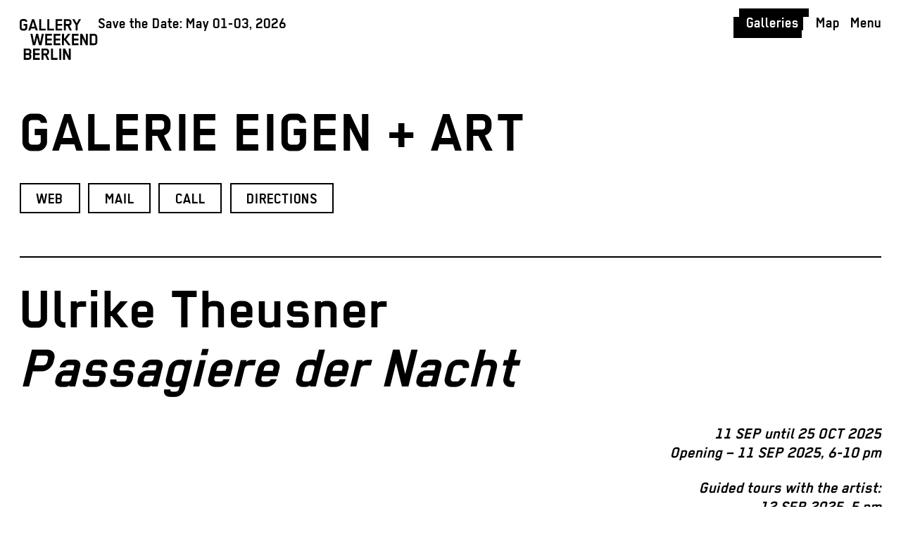

--- FILE ---
content_type: text/html; charset=UTF-8
request_url: https://www.gallery-weekend-berlin.de/galerie-eigen-art/
body_size: 15852
content:
<!doctype html>

<!--[if lt IE 7]><html lang="en-US" class="no-js lt-ie9 lt-ie8 lt-ie7"><![endif]-->
<!--[if (IE 7)&!(IEMobile)]><html lang="en-US" class="no-js lt-ie9 lt-ie8"><![endif]-->
<!--[if (IE 8)&!(IEMobile)]><html lang="en-US" class="no-js lt-ie9"><![endif]-->
<!--[if gt IE 8]><!-->
<html lang="en-US" class="no-js">
<!--<![endif]-->

<head>
    <meta charset="utf-8">

        <meta http-equiv="X-UA-Compatible" content="IE=edge">

    <title>Galerie EIGEN + ART &#8226; GALLERY WEEKEND BERLIN</title>

        <meta name="format-detection" content="telephone=no">
    <meta name="viewport" id="viewport" content="width=device-width, initial-scale=1.0, minimum-scale=1.0,maximum-scale=1.0" />
    <meta name="turbolinks-cache-control" content="no-cache">
    <!--<link rel="apple-touch-icon" href="/web3000Theme/library/images/apple-touch-icon.png">-->
    <!--<link rel="icon" href="/web3000Theme/favicon.png">-->
    <link rel="icon" href="https://www.gallery-weekend-berlin.de/files/2024/02/cropped-miniaturbild-wortmarke-150x150-1-32x32.png" sizes="32x32" />
<link rel="icon" href="https://www.gallery-weekend-berlin.de/files/2024/02/cropped-miniaturbild-wortmarke-150x150-1-192x192.png" sizes="192x192" />
<link rel="apple-touch-icon" href="https://www.gallery-weekend-berlin.de/files/2024/02/cropped-miniaturbild-wortmarke-150x150-1-180x180.png" />
<meta name="msapplication-TileImage" content="https://www.gallery-weekend-berlin.de/files/2024/02/cropped-miniaturbild-wortmarke-150x150-1-270x270.png" />
    <!--[if IE]>
			<link rel="shortcut icon" href="/web3000Theme/favicon.ico">
		<![endif]-->

    <link rel="pingback" href="https://www.gallery-weekend-berlin.de/xmlrpc.php">

    <!--[if (gte IE 6)&(lte IE 9)]>
		<script src="/web3000Theme/library/js/libs/Respond.js"></script>
		<![endif]-->

    <meta name='robots' content='index, follow, max-image-preview:large, max-snippet:-1, max-video-preview:-1' />
<!-- Speed of this site is optimised by WP Performance Score Booster plugin v2.2.3 - https://dipakgajjar.com/wp-performance-score-booster/ -->

	<!-- This site is optimized with the Yoast SEO plugin v26.7 - https://yoast.com/wordpress/plugins/seo/ -->
	<meta property="og:locale" content="en_US" />
	<meta property="og:type" content="article" />
	<meta property="og:title" content="Galerie EIGEN + ART &#8226; GALLERY WEEKEND BERLIN" />
	<meta property="og:url" content="https://www.gallery-weekend-berlin.de/galerie-eigen-art/" />
	<meta property="og:site_name" content="GALLERY WEEKEND BERLIN" />
	<meta property="article:published_time" content="2018-03-11T12:02:27+00:00" />
	<meta property="article:modified_time" content="2025-08-31T16:50:08+00:00" />
	<meta property="og:image" content="https://www.gallery-weekend-berlin.de/files/2025/01/241121-gwb-2025-saison-visual-rgb-en-1-e1738074751276.png" />
	<meta property="og:image:width" content="600" />
	<meta property="og:image:height" content="362" />
	<meta property="og:image:type" content="image/png" />
	<meta name="author" content="GW Admin" />
	<script type="application/ld+json" class="yoast-schema-graph">{"@context":"https://schema.org","@graph":[{"@type":"Article","@id":"https://www.gallery-weekend-berlin.de/galerie-eigen-art/#article","isPartOf":{"@id":"https://www.gallery-weekend-berlin.de/galerie-eigen-art/"},"author":{"name":"GW Admin","@id":"https://www.gallery-weekend-berlin.de/#/schema/person/6e4513ab109c804861d67b940fbbeec4"},"headline":"Galerie EIGEN + ART","datePublished":"2018-03-11T12:02:27+00:00","dateModified":"2025-08-31T16:50:08+00:00","mainEntityOfPage":{"@id":"https://www.gallery-weekend-berlin.de/galerie-eigen-art/"},"wordCount":3,"publisher":{"@id":"https://www.gallery-weekend-berlin.de/#organization"},"inLanguage":"en-US"},{"@type":"WebPage","@id":"https://www.gallery-weekend-berlin.de/galerie-eigen-art/","url":"https://www.gallery-weekend-berlin.de/galerie-eigen-art/","name":"Galerie EIGEN + ART &#8226; GALLERY WEEKEND BERLIN","isPartOf":{"@id":"https://www.gallery-weekend-berlin.de/#website"},"datePublished":"2018-03-11T12:02:27+00:00","dateModified":"2025-08-31T16:50:08+00:00","breadcrumb":{"@id":"https://www.gallery-weekend-berlin.de/galerie-eigen-art/#breadcrumb"},"inLanguage":"en-US","potentialAction":[{"@type":"ReadAction","target":["https://www.gallery-weekend-berlin.de/galerie-eigen-art/"]}]},{"@type":"BreadcrumbList","@id":"https://www.gallery-weekend-berlin.de/galerie-eigen-art/#breadcrumb","itemListElement":[{"@type":"ListItem","position":1,"name":"Home","item":"https://www.gallery-weekend-berlin.de/"},{"@type":"ListItem","position":2,"name":"Galerie EIGEN + ART"}]},{"@type":"WebSite","@id":"https://www.gallery-weekend-berlin.de/#website","url":"https://www.gallery-weekend-berlin.de/","name":"GALLERY WEEKEND BERLIN","description":"","publisher":{"@id":"https://www.gallery-weekend-berlin.de/#organization"},"potentialAction":[{"@type":"SearchAction","target":{"@type":"EntryPoint","urlTemplate":"https://www.gallery-weekend-berlin.de/?s={search_term_string}"},"query-input":{"@type":"PropertyValueSpecification","valueRequired":true,"valueName":"search_term_string"}}],"inLanguage":"en-US"},{"@type":"Organization","@id":"https://www.gallery-weekend-berlin.de/#organization","name":"GALLERY WEEKEND BERLIN","url":"https://www.gallery-weekend-berlin.de/","logo":{"@type":"ImageObject","inLanguage":"en-US","@id":"https://www.gallery-weekend-berlin.de/#/schema/logo/image/","url":"https://www.gallery-weekend-berlin.de/files/2022/12/cropped-gwb-2023-logo-rgb-quadrat-1.png","contentUrl":"https://www.gallery-weekend-berlin.de/files/2022/12/cropped-gwb-2023-logo-rgb-quadrat-1.png","width":512,"height":512,"caption":"GALLERY WEEKEND BERLIN"},"image":{"@id":"https://www.gallery-weekend-berlin.de/#/schema/logo/image/"}},{"@type":"Person","@id":"https://www.gallery-weekend-berlin.de/#/schema/person/6e4513ab109c804861d67b940fbbeec4","name":"GW Admin","image":{"@type":"ImageObject","inLanguage":"en-US","@id":"https://www.gallery-weekend-berlin.de/#/schema/person/image/","url":"https://secure.gravatar.com/avatar/26aff3e9fd49ae948c61e1323cb24a32c90370447587f0c25fcf30fd9bcfcb83?s=96&d=mm&r=g","contentUrl":"https://secure.gravatar.com/avatar/26aff3e9fd49ae948c61e1323cb24a32c90370447587f0c25fcf30fd9bcfcb83?s=96&d=mm&r=g","caption":"GW Admin"},"url":"https://www.gallery-weekend-berlin.de/author/jimi-web3000/"}]}</script>
	<!-- / Yoast SEO plugin. -->


<link rel='dns-prefetch' href='//ajax.googleapis.com' />
<link rel='dns-prefetch' href='//api.mapbox.com' />
<style id='wp-img-auto-sizes-contain-inline-css' type='text/css'>
img:is([sizes=auto i],[sizes^="auto," i]){contain-intrinsic-size:3000px 1500px}
/*# sourceURL=wp-img-auto-sizes-contain-inline-css */
</style>
<style id='classic-theme-styles-inline-css' type='text/css'>
/*! This file is auto-generated */
.wp-block-button__link{color:#fff;background-color:#32373c;border-radius:9999px;box-shadow:none;text-decoration:none;padding:calc(.667em + 2px) calc(1.333em + 2px);font-size:1.125em}.wp-block-file__button{background:#32373c;color:#fff;text-decoration:none}
/*# sourceURL=/wp-includes/css/classic-themes.min.css */
</style>
<link rel='stylesheet' id='mapbox-gl-css' href='https://api.mapbox.com/mapbox-gl-js/v3.9.4/mapbox-gl.css' type='text/css' media='all' />
<link rel='stylesheet' id='web3000-stylesheet-css' href='https://www.gallery-weekend-berlin.de/web3000Theme/css/style.css?version=1763191199' type='text/css' media='all' />
<script type="text/javascript" id="wpml-cookie-js-extra">
/* <![CDATA[ */
var wpml_cookies = {"wp-wpml_current_language":{"value":"en","expires":1,"path":"/"}};
var wpml_cookies = {"wp-wpml_current_language":{"value":"en","expires":1,"path":"/"}};
//# sourceURL=wpml-cookie-js-extra
/* ]]> */
</script>
<script type="text/javascript" src="https://www.gallery-weekend-berlin.de/wp-content/plugins/sitepress-multilingual-cms/res/js/cookies/language-cookie.js" id="wpml-cookie-js" defer="defer" data-wp-strategy="defer"></script>
<script type="text/javascript" src="//ajax.googleapis.com/ajax/libs/jquery/3.3.1/jquery.min.js" id="jquery-js"></script>
<meta name="generator" content="WPML ver:4.8.6 stt:1,3;" />
<link rel="icon" href="https://www.gallery-weekend-berlin.de/files/2024/02/cropped-miniaturbild-wortmarke-150x150-1-32x32.png" sizes="32x32" />
<link rel="icon" href="https://www.gallery-weekend-berlin.de/files/2024/02/cropped-miniaturbild-wortmarke-150x150-1-192x192.png" sizes="192x192" />
<link rel="apple-touch-icon" href="https://www.gallery-weekend-berlin.de/files/2024/02/cropped-miniaturbild-wortmarke-150x150-1-180x180.png" />
<meta name="msapplication-TileImage" content="https://www.gallery-weekend-berlin.de/files/2024/02/cropped-miniaturbild-wortmarke-150x150-1-270x270.png" />

    <!-- <script src="//cdn.jsdelivr.net/npm/eruda"></script>
		<script>eruda.init();</script> -->

    <script>
    document.write('<style>.js_hidden { display: none; }</style>');
    history.scrollRestoration = "auto";

    window.onerror = function(errorMsg, url, lineNumber) {
        console.log('Error: ' + errorMsg + ' Script: ' + url + ' Line: ' + lineNumber);
        //alert('Error: ' + errorMsg + ' Script: ' + url + ' Line: ' + lineNumber);
    }
    window.addEventListener("error", function(e) {
        console.log("Error occurred: " + e.error.message);
        //alert("Error occurred: " + e.error.message);
    })
    window.addEventListener('unhandledrejection', function(e) {
        console.log("Error occurred: " + e.reason.message);
        //alert("Error occurred: " + e.reason.message);
    })
    </script>

    <!--
		Technical realization by web3000 (http://web3000.net/)
		-->
<style id='wp-block-heading-inline-css' type='text/css'>
h1:where(.wp-block-heading).has-background,h2:where(.wp-block-heading).has-background,h3:where(.wp-block-heading).has-background,h4:where(.wp-block-heading).has-background,h5:where(.wp-block-heading).has-background,h6:where(.wp-block-heading).has-background{padding:1.25em 2.375em}h1.has-text-align-left[style*=writing-mode]:where([style*=vertical-lr]),h1.has-text-align-right[style*=writing-mode]:where([style*=vertical-rl]),h2.has-text-align-left[style*=writing-mode]:where([style*=vertical-lr]),h2.has-text-align-right[style*=writing-mode]:where([style*=vertical-rl]),h3.has-text-align-left[style*=writing-mode]:where([style*=vertical-lr]),h3.has-text-align-right[style*=writing-mode]:where([style*=vertical-rl]),h4.has-text-align-left[style*=writing-mode]:where([style*=vertical-lr]),h4.has-text-align-right[style*=writing-mode]:where([style*=vertical-rl]),h5.has-text-align-left[style*=writing-mode]:where([style*=vertical-lr]),h5.has-text-align-right[style*=writing-mode]:where([style*=vertical-rl]),h6.has-text-align-left[style*=writing-mode]:where([style*=vertical-lr]),h6.has-text-align-right[style*=writing-mode]:where([style*=vertical-rl]){rotate:180deg}
/*# sourceURL=https://www.gallery-weekend-berlin.de/wp-includes/blocks/heading/style.min.css */
</style>
<style id='global-styles-inline-css' type='text/css'>
:root{--wp--preset--aspect-ratio--square: 1;--wp--preset--aspect-ratio--4-3: 4/3;--wp--preset--aspect-ratio--3-4: 3/4;--wp--preset--aspect-ratio--3-2: 3/2;--wp--preset--aspect-ratio--2-3: 2/3;--wp--preset--aspect-ratio--16-9: 16/9;--wp--preset--aspect-ratio--9-16: 9/16;--wp--preset--color--black: #000000;--wp--preset--color--cyan-bluish-gray: #abb8c3;--wp--preset--color--white: #ffffff;--wp--preset--color--pale-pink: #f78da7;--wp--preset--color--vivid-red: #cf2e2e;--wp--preset--color--luminous-vivid-orange: #ff6900;--wp--preset--color--luminous-vivid-amber: #fcb900;--wp--preset--color--light-green-cyan: #7bdcb5;--wp--preset--color--vivid-green-cyan: #00d084;--wp--preset--color--pale-cyan-blue: #8ed1fc;--wp--preset--color--vivid-cyan-blue: #0693e3;--wp--preset--color--vivid-purple: #9b51e0;--wp--preset--gradient--vivid-cyan-blue-to-vivid-purple: linear-gradient(135deg,rgb(6,147,227) 0%,rgb(155,81,224) 100%);--wp--preset--gradient--light-green-cyan-to-vivid-green-cyan: linear-gradient(135deg,rgb(122,220,180) 0%,rgb(0,208,130) 100%);--wp--preset--gradient--luminous-vivid-amber-to-luminous-vivid-orange: linear-gradient(135deg,rgb(252,185,0) 0%,rgb(255,105,0) 100%);--wp--preset--gradient--luminous-vivid-orange-to-vivid-red: linear-gradient(135deg,rgb(255,105,0) 0%,rgb(207,46,46) 100%);--wp--preset--gradient--very-light-gray-to-cyan-bluish-gray: linear-gradient(135deg,rgb(238,238,238) 0%,rgb(169,184,195) 100%);--wp--preset--gradient--cool-to-warm-spectrum: linear-gradient(135deg,rgb(74,234,220) 0%,rgb(151,120,209) 20%,rgb(207,42,186) 40%,rgb(238,44,130) 60%,rgb(251,105,98) 80%,rgb(254,248,76) 100%);--wp--preset--gradient--blush-light-purple: linear-gradient(135deg,rgb(255,206,236) 0%,rgb(152,150,240) 100%);--wp--preset--gradient--blush-bordeaux: linear-gradient(135deg,rgb(254,205,165) 0%,rgb(254,45,45) 50%,rgb(107,0,62) 100%);--wp--preset--gradient--luminous-dusk: linear-gradient(135deg,rgb(255,203,112) 0%,rgb(199,81,192) 50%,rgb(65,88,208) 100%);--wp--preset--gradient--pale-ocean: linear-gradient(135deg,rgb(255,245,203) 0%,rgb(182,227,212) 50%,rgb(51,167,181) 100%);--wp--preset--gradient--electric-grass: linear-gradient(135deg,rgb(202,248,128) 0%,rgb(113,206,126) 100%);--wp--preset--gradient--midnight: linear-gradient(135deg,rgb(2,3,129) 0%,rgb(40,116,252) 100%);--wp--preset--font-size--small: 13px;--wp--preset--font-size--medium: 20px;--wp--preset--font-size--large: 36px;--wp--preset--font-size--x-large: 42px;--wp--preset--spacing--20: 0.44rem;--wp--preset--spacing--30: 0.67rem;--wp--preset--spacing--40: 1rem;--wp--preset--spacing--50: 1.5rem;--wp--preset--spacing--60: 2.25rem;--wp--preset--spacing--70: 3.38rem;--wp--preset--spacing--80: 5.06rem;--wp--preset--shadow--natural: 6px 6px 9px rgba(0, 0, 0, 0.2);--wp--preset--shadow--deep: 12px 12px 50px rgba(0, 0, 0, 0.4);--wp--preset--shadow--sharp: 6px 6px 0px rgba(0, 0, 0, 0.2);--wp--preset--shadow--outlined: 6px 6px 0px -3px rgb(255, 255, 255), 6px 6px rgb(0, 0, 0);--wp--preset--shadow--crisp: 6px 6px 0px rgb(0, 0, 0);}:where(.is-layout-flex){gap: 0.5em;}:where(.is-layout-grid){gap: 0.5em;}body .is-layout-flex{display: flex;}.is-layout-flex{flex-wrap: wrap;align-items: center;}.is-layout-flex > :is(*, div){margin: 0;}body .is-layout-grid{display: grid;}.is-layout-grid > :is(*, div){margin: 0;}:where(.wp-block-columns.is-layout-flex){gap: 2em;}:where(.wp-block-columns.is-layout-grid){gap: 2em;}:where(.wp-block-post-template.is-layout-flex){gap: 1.25em;}:where(.wp-block-post-template.is-layout-grid){gap: 1.25em;}.has-black-color{color: var(--wp--preset--color--black) !important;}.has-cyan-bluish-gray-color{color: var(--wp--preset--color--cyan-bluish-gray) !important;}.has-white-color{color: var(--wp--preset--color--white) !important;}.has-pale-pink-color{color: var(--wp--preset--color--pale-pink) !important;}.has-vivid-red-color{color: var(--wp--preset--color--vivid-red) !important;}.has-luminous-vivid-orange-color{color: var(--wp--preset--color--luminous-vivid-orange) !important;}.has-luminous-vivid-amber-color{color: var(--wp--preset--color--luminous-vivid-amber) !important;}.has-light-green-cyan-color{color: var(--wp--preset--color--light-green-cyan) !important;}.has-vivid-green-cyan-color{color: var(--wp--preset--color--vivid-green-cyan) !important;}.has-pale-cyan-blue-color{color: var(--wp--preset--color--pale-cyan-blue) !important;}.has-vivid-cyan-blue-color{color: var(--wp--preset--color--vivid-cyan-blue) !important;}.has-vivid-purple-color{color: var(--wp--preset--color--vivid-purple) !important;}.has-black-background-color{background-color: var(--wp--preset--color--black) !important;}.has-cyan-bluish-gray-background-color{background-color: var(--wp--preset--color--cyan-bluish-gray) !important;}.has-white-background-color{background-color: var(--wp--preset--color--white) !important;}.has-pale-pink-background-color{background-color: var(--wp--preset--color--pale-pink) !important;}.has-vivid-red-background-color{background-color: var(--wp--preset--color--vivid-red) !important;}.has-luminous-vivid-orange-background-color{background-color: var(--wp--preset--color--luminous-vivid-orange) !important;}.has-luminous-vivid-amber-background-color{background-color: var(--wp--preset--color--luminous-vivid-amber) !important;}.has-light-green-cyan-background-color{background-color: var(--wp--preset--color--light-green-cyan) !important;}.has-vivid-green-cyan-background-color{background-color: var(--wp--preset--color--vivid-green-cyan) !important;}.has-pale-cyan-blue-background-color{background-color: var(--wp--preset--color--pale-cyan-blue) !important;}.has-vivid-cyan-blue-background-color{background-color: var(--wp--preset--color--vivid-cyan-blue) !important;}.has-vivid-purple-background-color{background-color: var(--wp--preset--color--vivid-purple) !important;}.has-black-border-color{border-color: var(--wp--preset--color--black) !important;}.has-cyan-bluish-gray-border-color{border-color: var(--wp--preset--color--cyan-bluish-gray) !important;}.has-white-border-color{border-color: var(--wp--preset--color--white) !important;}.has-pale-pink-border-color{border-color: var(--wp--preset--color--pale-pink) !important;}.has-vivid-red-border-color{border-color: var(--wp--preset--color--vivid-red) !important;}.has-luminous-vivid-orange-border-color{border-color: var(--wp--preset--color--luminous-vivid-orange) !important;}.has-luminous-vivid-amber-border-color{border-color: var(--wp--preset--color--luminous-vivid-amber) !important;}.has-light-green-cyan-border-color{border-color: var(--wp--preset--color--light-green-cyan) !important;}.has-vivid-green-cyan-border-color{border-color: var(--wp--preset--color--vivid-green-cyan) !important;}.has-pale-cyan-blue-border-color{border-color: var(--wp--preset--color--pale-cyan-blue) !important;}.has-vivid-cyan-blue-border-color{border-color: var(--wp--preset--color--vivid-cyan-blue) !important;}.has-vivid-purple-border-color{border-color: var(--wp--preset--color--vivid-purple) !important;}.has-vivid-cyan-blue-to-vivid-purple-gradient-background{background: var(--wp--preset--gradient--vivid-cyan-blue-to-vivid-purple) !important;}.has-light-green-cyan-to-vivid-green-cyan-gradient-background{background: var(--wp--preset--gradient--light-green-cyan-to-vivid-green-cyan) !important;}.has-luminous-vivid-amber-to-luminous-vivid-orange-gradient-background{background: var(--wp--preset--gradient--luminous-vivid-amber-to-luminous-vivid-orange) !important;}.has-luminous-vivid-orange-to-vivid-red-gradient-background{background: var(--wp--preset--gradient--luminous-vivid-orange-to-vivid-red) !important;}.has-very-light-gray-to-cyan-bluish-gray-gradient-background{background: var(--wp--preset--gradient--very-light-gray-to-cyan-bluish-gray) !important;}.has-cool-to-warm-spectrum-gradient-background{background: var(--wp--preset--gradient--cool-to-warm-spectrum) !important;}.has-blush-light-purple-gradient-background{background: var(--wp--preset--gradient--blush-light-purple) !important;}.has-blush-bordeaux-gradient-background{background: var(--wp--preset--gradient--blush-bordeaux) !important;}.has-luminous-dusk-gradient-background{background: var(--wp--preset--gradient--luminous-dusk) !important;}.has-pale-ocean-gradient-background{background: var(--wp--preset--gradient--pale-ocean) !important;}.has-electric-grass-gradient-background{background: var(--wp--preset--gradient--electric-grass) !important;}.has-midnight-gradient-background{background: var(--wp--preset--gradient--midnight) !important;}.has-small-font-size{font-size: var(--wp--preset--font-size--small) !important;}.has-medium-font-size{font-size: var(--wp--preset--font-size--medium) !important;}.has-large-font-size{font-size: var(--wp--preset--font-size--large) !important;}.has-x-large-font-size{font-size: var(--wp--preset--font-size--x-large) !important;}
/*# sourceURL=global-styles-inline-css */
</style>
</head>

<body class="wp-singular post-template-default single single-post postid-219 single-format-standard wp-theme-web3000Theme not_home galerie-eigen-art wp-is-not-mobile" itemscope itemtype="http://schema.org/WebPage" data-instant-intensity="50">

    
    <style>
    :root {
        --theme-color: #e63228;
    }


    .text-wrapper a,
    h1 a,
    h2 a,
    h3 a,
    .press-image a,
    .press-image-caption a {
        border-bottom: 2px solid ;
    }

    .past-menu.year20251:hover,
        .past-menu.year20251.active {
            background-color:  !important;
        }

        .past-menu.year20242:hover,
        .past-menu.year20242.active {
            background-color:  !important;
        }

        .past-menu.year20241:hover,
        .past-menu.year20241.active {
            background-color:  !important;
        }

        .past-menu.year20232:hover,
        .past-menu.year20232.active {
            background-color: #a5add8 !important;
        }

        .past-menu.year20231:hover,
        .past-menu.year20231.active {
            background-color: #9d6dac !important;
        }

        .past-menu.year20221:hover,
        .past-menu.year20221.active {
            background-color: #65b32e !important;
        }

        .past-menu.year20211:hover,
        .past-menu.year20211.active {
            background-color: #fff155 !important;
        }

        .past-menu.year2021:hover,
        .past-menu.year2021.active {
            background-color: #fff155 !important;
        }

        .past-menu.year2020:hover,
        .past-menu.year2020.active {
            background-color: #edb1c4 !important;
        }

        .past-menu.year2019:hover,
        .past-menu.year2019.active {
            background-color: #3c75b7 !important;
        }

        .past-menu.year2018:hover,
        .past-menu.year2018.active {
            background-color: #d6e7b3 !important;
        }

        .past-menu.year2017:hover,
        .past-menu.year2017.active {
            background-color: #ea5261 !important;
        }

        .past-menu.year2016:hover,
        .past-menu.year2016.active {
            background-color: #00a19b !important;
        }

            /* img[src="https://www.gallery-weekend-berlin.de/files/2024/02/Pin_angelickt-1.svg"] { } */
    </style>

    
                                                                                                                                
    
    <div id="container" >

        
        <div id="wrapper">

            

            <header class="header main " role="banner" itemscope itemtype="http://schema.org/WPHeader">

                <div class="inner-header wrap">
                    <div class="inner-header-logo-tagline">
                        <div class="logo regbold" itemscope itemtype="http://schema.org/Organization">
                            <a href="https://www.gallery-weekend-berlin.de" rel="nofollow">

                                <svg version="1.1" id="Ebene_1" xmlns="http://www.w3.org/2000/svg" xmlns:xlink="http://www.w3.org/1999/xlink" x="0px" y="0px" viewBox="0 0 685 360" xml:space="preserve">
                                    <g>
                                        <path d="M101.9,326.5c0-6.5-2.4-12.3-6.3-16.7c3.9-4.5,6.3-10.4,6.3-16.7v-7.8c0-13.8-11.2-25.1-24.9-25.1H35.3V360H77
		c13.7,0,24.9-11.2,24.9-25.1V326.5L101.9,326.5z M84.8,293.5c0,4.5-3.6,8.1-8.1,8.1H52.4v-24.9h24.2c4.5,0,8.1,3.9,8.1,8.4V293.5
		L84.8,293.5z M84.8,335.2c0,4.7-3.6,8.4-8.1,8.4H52.4v-26.1h24.2c4.5,0,8.1,3.9,8.1,8.6V335.2L84.8,335.2z M175.5,360v-16.3h-41.2
		v-25.6h39.9v-16.3h-39.9v-25.1h41.2v-16.3h-58.4V360H175.5L175.5,360z M257.3,284.4c0-13.8-11-24.1-24.9-24.1h-41.7V360h17.1v-41
		h13.9l20,41h18.6l-20.9-42.1c10.5-2.9,17.8-12.3,17.8-23.8V284.4L257.3,284.4z M240.2,294.4c0,4.5-3.6,8.3-8.1,8.3h-24.2v-26.1
		h24.7c4.5,0,7.6,3.9,7.6,8.4V294.4L240.2,294.4z M332.2,360v-16.3h-41.2v-83.4h-17.1V360H332.2L332.2,360z M363.6,360v-99.7h-17.1
		V360H363.6L363.6,360z M446.8,360v-99.7h-17.1v66.2l-31.8-66.2h-17.6V360h17.1v-63.8l31.8,63.8H446.8L446.8,360z" />
                                        <path d="M211.4,130.8h-17.6l-14.5,75.4l-17.9-75.4H144l-17.8,75.4l-14.5-75.4H93.9l20.7,99.7h21.2l17-66.9l17,66.9h21.2
		L211.4,130.8L211.4,130.8z M282.2,230.5v-16.3H241v-25.6h39.9v-16.3H241v-25.1h41.2v-16.3h-58.4v99.7H282.2L282.2,230.5z
		 M355.7,230.5v-16.3h-41.2v-25.6h39.9v-16.3h-39.9v-25.1h41.2v-16.3h-58.4v99.7H355.7L355.7,230.5z M446.2,230.5l-39.4-51.8
		l37.2-47.9h-21l-30.9,41.8h-4v-41.8h-17.1v99.7H388V187h3.9l33.1,43.5H446.2L446.2,230.5z M515.9,230.5v-16.3h-41.2v-25.6h39.9
		v-16.3h-39.9v-25.1h41.2v-16.3h-58.4v99.7H515.9L515.9,230.5z M597.7,230.5v-99.7h-17.1V197l-31.8-66.2h-17.6v99.7h17.1v-63.8
		l31.8,63.8H597.7L597.7,230.5z M680.2,155.4c0-13.4-11.8-24.6-24.9-24.6h-41.7v99.7h42.2c13.3,0,24.4-11.2,24.4-24.6V155.4
		L680.2,155.4z M663.1,205.9c0,4.5-3.7,8.3-8.1,8.3h-24.2v-67h23.8c4.4,0,8.6,3.7,8.6,8.3V205.9L663.1,205.9z" />
                                        <path d="M66.6,42.7H33.3v16.3h16.2v18.6c0,4.5-3.7,8.3-8.1,8.3h-16c-4.5,0-8.2-3.9-8.2-8.3V24.8c0-4.5,3.7-8.4,8.2-8.4h16
		c4.5,0,8.1,4,8.1,8.6h17.1C66.4,11.3,55.3,0,41.7,0H24.9C11.2,0,0,11.3,0,25.1v52.3c0,13.4,11,24.9,24.6,24.9h17.6
		c13.3,0,24.4-11.3,24.4-24.6V42.7L66.6,42.7z M158.8,101L126,1.3h-17.8L75.4,101h18.3L99,84h36.4l5.3,17H158.8L158.8,101z
		 M130.2,67.7H104l13.3-44.5L130.2,67.7L130.2,67.7z M229,101V84.7h-41.2V1.3h-17.1V101H229L229,101z M300.7,101V84.7h-41.2V1.3
		h-17.1V101H300.7L300.7,101z M372.4,101V84.7h-41.2V59.1h39.9V42.7h-39.9V17.6h41.2V1.3H314V101H372.4L372.4,101z M454.2,25.4
		c0-13.8-11-24.1-24.9-24.1h-41.7V101h17.1v-41h13.9l20,41h18.6l-20.9-42.1c10.5-2.9,17.8-12.3,17.8-23.8V25.4L454.2,25.4z
		 M437,35.4c0,4.5-3.6,8.3-8.1,8.3h-24.2V17.6h24.7c4.5,0,7.6,3.9,7.6,8.4V35.4L437,35.4z M537.8,1.3h-18.6l-19.9,35.9L479.7,1.3
		h-19.1l30.1,52.9V101h17.1V53.9L537.8,1.3L537.8,1.3z" />
                                    </g>
                                </svg>

                            </a>
                        </div>

                                                <div class="tagline ">Save the Date: May 01-03, 2026</div>
                        
                    </div>

                    <div class="header-buttons">
                        <a class="galleries-button " href="https://www.gallery-weekend-berlin.de/galleries/">
                            <span class="poly-btn">Galleries</span></a>

                                                <a class="map-link map-button poly-btn poly-btn--white" href="https://www.gallery-weekend-berlin.de/map/">Map</a>
                        
                        <div class="menu-button "><span class="menu_open">
                                <div class="poly-btn poly-btn--white poly-btn--header"><span class="menu-icon-desktop">Menu</span><span class="menu-icon-mobile"><img src="/web3000Theme/images/menu-icon.svg" alt="menu icon" /></span></div>
                            </span>
                            <div class="menu_close"><img src="/web3000Theme/images/close.svg" alt="menu icon" /></div>
                        </div>
                        <div class="menu-wrapper">
                            <nav id="main-menu" role="navigation" itemscope itemtype="http://schema.org/SiteNavigationElement">
                                <ul id="menu-main_menu" class="nav top-nav cf"><li id="menu-item-70919" class="menu-item menu-item-type-post_type menu-item-object-page menu-item-has-children menu-item-70919"><a href="https://www.gallery-weekend-berlin.de/journal/">Journal</a>
<ul class="sub-menu">
	<li id="menu-item-70920" class="menu-item menu-item-type-custom menu-item-object-custom menu-item-70920"><a href="/tags/news/">News</a></li>
	<li id="menu-item-71047" class="menu-item menu-item-type-custom menu-item-object-custom menu-item-71047"><a href="/tags/gallery-weekend-berlin-2025/">Gallery Weekend 2025</a></li>
	<li id="menu-item-71048" class="menu-item menu-item-type-custom menu-item-object-custom menu-item-71048"><a href="/tags/gallery-shows/">Exhibitions</a></li>
	<li id="menu-item-70922" class="menu-item menu-item-type-custom menu-item-object-custom menu-item-70922"><a href="/tags/artists-insights/">Artists&#8217; Insights</a></li>
	<li id="menu-item-70921" class="menu-item menu-item-type-custom menu-item-object-custom menu-item-70921"><a href="/tags/gallery-portraits/">Gallery portraits</a></li>
	<li id="menu-item-70923" class="menu-item menu-item-type-custom menu-item-object-custom menu-item-70923"><a href="/tags/berlin/">Berlin Perspectives</a></li>
</ul>
</li>
<li id="menu-item-52845" class="menu-item menu-item-type-post_type menu-item-object-page menu-item-52845"><a href="https://www.gallery-weekend-berlin.de/galleries/">Galleries</a></li>
<li id="menu-item-52846" class="map-link-menu menu-item menu-item-type-post_type menu-item-object-page menu-item-52846"><a href="https://www.gallery-weekend-berlin.de/map/">Map</a></li>
<li id="menu-item-37114" class="menu-item menu-item-type-post_type menu-item-object-page menu-item-37114"><a href="https://www.gallery-weekend-berlin.de/current-exhibitions/">Current Exhibitions</a></li>
<li id="menu-item-3362" class="menu-item menu-item-type-post_type menu-item-object-page menu-item-3362"><a href="https://www.gallery-weekend-berlin.de/about/">About</a></li>
<li id="menu-item-6936" class="menu-item menu-item-type-post_type menu-item-object-page menu-item-6936"><a href="https://www.gallery-weekend-berlin.de/partner/">Partner</a></li>
<li id="menu-item-39584" class="menu-item menu-item-type-custom menu-item-object-custom menu-item-39584"><a href="#newsletter">Newsletter</a></li>
<li id="menu-item-72937" class="menu-item menu-item-type-post_type menu-item-object-page menu-item-72937"><a href="https://www.gallery-weekend-berlin.de/podcast/">Podcast</a></li>
</ul>                                <form role="search" method="get" id="searchform" class="search-form" action="https://www.gallery-weekend-berlin.de/">
                                    <input type="search" id="s" name="s" value="" placeholder="search" class="" />
                                </form>

                            </nav>

                            <div class="menu-footer">
                                <nav role="navigation">
                                    <div class="footer-links cf"><ul id="menu-social-links" class="nav footer-nav cf"><li id="menu-item-52847" class="menu-item menu-item-type-post_type menu-item-object-page menu-item-52847"><a href="https://www.gallery-weekend-berlin.de/press/">PRESS</a></li>
<li id="menu-item-69443" class="menu-item menu-item-type-post_type menu-item-object-page menu-item-69443"><a href="https://www.gallery-weekend-berlin.de/past-years/">Archive</a></li>
<li id="menu-item-39583" class="menu-item menu-item-type-post_type menu-item-object-page menu-item-39583"><a href="https://www.gallery-weekend-berlin.de/contact/">Contact</a></li>
<li id="menu-item-368" class="menu-item menu-item-type-custom menu-item-object-custom menu-item-368"><a target="_blank" href="https://www.instagram.com/galleryweekendberlin/">Instagram</a></li>
</ul></div>                                </nav>
                                <!--<nav role="navigation">
                                    <div class="footer-links cf"><ul id="menu-footer_menu" class="nav footer-nav cf"><li id="menu-item-3575" class="menu-item menu-item-type-post_type menu-item-object-page menu-item-3575"><a href="https://www.gallery-weekend-berlin.de/imprint/">Impressum</a></li>
<li id="menu-item-3576" class="menu-item menu-item-type-post_type menu-item-object-page menu-item-3576"><a href="https://www.gallery-weekend-berlin.de/datenschutzerklaerung/">Datenschutzerklärung</a></li>
</ul></div>
                                </nav>-->
                            </div>
                        </div>
                    </div>
                </div>



            </header>

            
<div id="content">

    <div id="inner-content" class="shadow-section">

        <main id="main" class="cf" role="main" itemscope itemprop="mainContentOfPage" itemtype="http://schema.org/Blog">

                        
            <div class="gallery-header shadow-section">
                <div class="gallery-title regbold wrap">
                    <h1>Galerie EIGEN + ART</h1>
                </div>
                <div class="gallery-contact wrap">
                                        <a class="contact-link gallery-link regbold small-btn" target="_blank" href="http://www.eigen-art.com/">WEB</a>
                                                            <a class="contact-link gallery-link regbold small-btn" href="mailto:berlin@eigen-art.com">MAIL</a>
                                                            <a class="contact-link gallery-link regbold small-btn" href="tel:+49 (0) 30 2806 605">CALL</a>
                                                            <a class="contact-link gallery-link regbold" target="_blank" href="https://www.google.com/maps/dir/Auguststra%C3%9Fe+26%0D%0A10117+Berlin%2C%20Deutschland">DIRECTIONS</a>
                                    </div>
            </div>

                        
    
                <div class="gallery-content">
                <article role="article" itemscope itemtype="http://schema.org/BlogPosting">
            <section itemprop="articleBody">
                <div class="block-heading wrap" id="ulrike-theusnerpassagiere-der-nacht">
<h1 class="wp-block-heading">Ulrike Theusner<br><em>Passagiere der Nacht</em></h1>
</div>


<div id="text-block_db645b2de055da2115dc5093d919eef2" class="block-text wrap">
    <div class="text-wrapper full">
        <p style="text-align: right;"><em>11 SEP until 25 OCT 2025</em><br />
<em>Opening &#8211; 11 SEP 2025, 6-10 pm</em></p>
<p style="text-align: right;"><em>Guided tours with the artist:</em><br />
<em>12 SEP 2025, 5 pm</em><br />
<em>13 SEP 2025, 2 pm</em></p>
    </div>
</div>


<div id="image-block_d761b824be80f06ba77113645b6a93b6" class="block-image grid-x grid-img-x align-top wrap--small">
                    <div class="cell main-image " data-index="">
        <div class="main-image__inner">
            <img lazyload="lazy" src="https://www.gallery-weekend-berlin.de/files/2025/08/screenshot-50-768x469.png" srcset="https://www.gallery-weekend-berlin.de/files/2025/08/screenshot-50-768x469.png 768w, https://www.gallery-weekend-berlin.de/files/2025/08/screenshot-50-1024x626.png 1024w, https://www.gallery-weekend-berlin.de/files/2025/08/screenshot-50.png 1920w, https://www.gallery-weekend-berlin.de/files/2025/08/screenshot-50.png 2560w" alt="" />
                        <div class="image-caption">
                                    <div class="small_font">
                        <p>Fyler</p>
                    </div>
                                                    </div>
                    </div>
    </div>

    
        
            </div>
    


<div id="quote-block_489ed89e7fa47bd9a31ad7e95eef071a" class="block-quote wrap">
    <div class="text-wrapper full">
        <div class="quote h2">
            <p><em>It felt kind of warm, eternal.<br />
</em><em>There shall be what we were for others.<br />
</em><em>Smatterings, fragments of us<br />
</em><em>that perhaps they thought they glimpsed.</em></p>
<p><em>There shall be dreams of us that they nurtured.<br />
</em><em>And we were never the same.<br />
</em><em>Each time, we were magnificent strangers,<br />
</em><em>passengers of the night that they invented,<br />
</em><em>like fragile shadows<br />
</em><em>in old, long-forgotten bedroom mirrors.</em></p>
        </div>
        <div class="source">
            <p style="text-align: left;">From <em>The Passengers o</em><em>f</em><em> the Night</em>, a film by <a href="https://en.wikipedia.org/wiki/Mikha%25C3%25ABl_Hers">Mikhaël Hers</a> (France, 2022)</p>
        </div>
    </div>
</div>


<div id="text-block_eb21f1cc35e8ce864c7fe56b8587c753" class="block-text wrap">
    <div class="text-wrapper full">
        <p>I was inspired by Mikhaël Hers&#8217; film <em>The Passengers of the Night</em>, set in 1980s Paris – a film about the power and importance of relationships. It was not so much the film&#8217;s topic – the story of 50-year-old Elisabeth, played by Charlotte Gainsbourg, who finds her way back from her state of desperate instability to optimism and courage – but more its melancholy, its fragmented narrative style, the unspoken words in between dialogues, hovering over the images, rendering everything in a sensitive, delicate lightness, as expressed so poetically in the short final monologue.</p>
    </div>
</div>


<div id="image-block_46c564fae2668bd1e230fea4d7c305fe" class="block-image grid-x grid-img-x align-top wrap--small">
                    <div class="cell main-image " data-index="">
        <div class="main-image__inner image-portrait">
            <img lazyload="lazy" src="https://www.gallery-weekend-berlin.de/files/2025/08/utheusner-passagiere-der-nacht-2025-72dpi-768x1028.jpg" srcset="https://www.gallery-weekend-berlin.de/files/2025/08/utheusner-passagiere-der-nacht-2025-72dpi-768x1028.jpg 768w, https://www.gallery-weekend-berlin.de/files/2025/08/utheusner-passagiere-der-nacht-2025-72dpi.jpg 1024w, https://www.gallery-weekend-berlin.de/files/2025/08/utheusner-passagiere-der-nacht-2025-72dpi.jpg 1920w, https://www.gallery-weekend-berlin.de/files/2025/08/utheusner-passagiere-der-nacht-2025-72dpi.jpg 2560w" alt="" />
                        <div class="image-caption">
                                    <div class="small_font">
                        <p>Ulrike TheusnerPassagiere der Nacht, 2025</p>
<p>Monotypie<br />
25 x 18,7 cm</p>
<p>Courtesy Galerie EIGEN + ART Leipzig/Berlin</p>
                    </div>
                                                    </div>
                    </div>
    </div>

    
        
            </div>
    


<div id="text-block_1d0e956efbe2b810e55db22866c24f01" class="block-text wrap">
    <div class="text-wrapper full">
        <p>This indefinable, almost indescribable quality, the tentative longing for vitality and the inescapably transient nature of a being in constant transition also resonates in the images of the monotype series <em>City of Dreamers</em> (2025) as well as in the pastels, as does the question of what it actually means to be human – someone who feels, dreams, and needs relationships with others in order to exist. Someone with illusions and desires, who experiences infatuation, pain, and pleasure, and does so in a world that is increasingly spiraling out of control, highly technological, in which the irritating feeling of increasing powerlessness in the face of all impending catastrophes keeps on spreading. In the end, we are modern cavemen whose basic needs have not changed for millennia. And one such basic need is closeness and connection; we are constantly seeking this, whether consciously or not, because it is essential. The images are a collection of portraits, images of caves and deserted areas, posthuman landscapes. A boy, dressed only in a towel, stands on a wasteland, a dull sun hanging above him: <em>The last human</em>. What if it really were like this, as laconic and unemotional as the image clashes with the title? What if the last human really stood there with their meager towel, grinning somewhat dazedly at the hostile surroundings? We are all still cavemen, after all, but now capable of operating an atomic bomb. The caves, however, allow for a completely different association; in a way they are an invitation to descend into our unconscious and unearth those hidden treasures that constitute the core of our being. As it reads in Goethe&#8217;s <em>Dedication</em>, translated by Edgar Alfred Bowring: “How dost thou differ from all other men? / Live with the world in peace, and know thee then!”</p>
    </div>
</div>


<div id="image-block_4345d81cee4a132788d801c73d41d76e" class="block-image grid-x grid-img-x align-top wrap--small">
                    <div class="cell main-image " data-index="">
        <div class="main-image__inner image-portrait">
            <img lazyload="lazy" src="https://www.gallery-weekend-berlin.de/files/2025/08/utheusner-der-agitator-2025-72dpi-768x1034.jpg" srcset="https://www.gallery-weekend-berlin.de/files/2025/08/utheusner-der-agitator-2025-72dpi-768x1034.jpg 768w, https://www.gallery-weekend-berlin.de/files/2025/08/utheusner-der-agitator-2025-72dpi.jpg 1024w, https://www.gallery-weekend-berlin.de/files/2025/08/utheusner-der-agitator-2025-72dpi.jpg 1920w, https://www.gallery-weekend-berlin.de/files/2025/08/utheusner-der-agitator-2025-72dpi.jpg 2560w" alt="" />
                        <div class="image-caption">
                                    <div class="small_font">
                        <p>Ulrike Theusner<br />
Der Agitator, 2025</p>
<p>Monotypie<br />
25 x 18,7 cm</p>
<p>Courtesy Galerie EIGEN + ART Leipzig/Berlin</p>
                    </div>
                                                    </div>
                    </div>
    </div>

    
        
            </div>
    


<div id="text-block_9a1120a7649050c247309e4535b099bd" class="block-text wrap">
    <div class="text-wrapper full">
        <p>And perhaps this is also the answer to the question of what it is that makes up our humanity, a question that art has always been asking and will always ask: our ability to interact with one another, to think abstractly, to shift perspectives. And to create a world that we can visualize thanks to our imagination. This requires courage, trust, and willingness. We all live in the <em>City of Dreamers</em>.</p>
    </div>
</div>



<div id="horizontalrule-block_8cab9246467762a69849b1c767572529" class="block-horizontalrule">
	<div class="shadow-section"></div>
</div>

<div class="block-heading wrap" id="ausgedribbeltgroup-show">
<h1 class="wp-block-heading"><em>Ausgedribbelt<br></em>group show</h1>
</div>


<div id="text-block_a2217a8e64c51260ff1c47e441c7928a" class="block-text wrap">
    <div class="text-wrapper full">
        <p style="text-align: right;"><em>11 SEP until 25 OCT 2025</em><br />
<em>Opening &#8211; 11 SEP 2025, 6-10 pm</em></p>
    </div>
</div>


<div id="image-block_1fd921d471c3c6eeb7b9493bf9bb994f" class="block-image grid-x grid-img-x align-top wrap--small">
                    <div class="cell main-image " data-index="">
        <div class="main-image__inner image-portrait">
            <img lazyload="lazy" src="https://www.gallery-weekend-berlin.de/files/2025/08/allisterwalter-flyer-768x960.png" srcset="https://www.gallery-weekend-berlin.de/files/2025/08/allisterwalter-flyer-768x960.png 768w, https://www.gallery-weekend-berlin.de/files/2025/08/allisterwalter-flyer-1024x1280.png 1024w, https://www.gallery-weekend-berlin.de/files/2025/08/allisterwalter-flyer.png 1920w, https://www.gallery-weekend-berlin.de/files/2025/08/allisterwalter-flyer.png 2560w" alt="" />
                        <div class="image-caption">
                                    <div class="small_font">
                        <p>Flyer</p>
                    </div>
                                                    </div>
                    </div>
    </div>

    
        
            </div>
    


<div id="text-block_edd7570529412b7add423b86e9ab69d5" class="block-text wrap">
    <div class="text-wrapper full">
        <p>Ausgedribbelt” is an exhibition series with three individual artists&#8217; positions. On display are successive solo exhibitions by Allistair Walter (*1994), Lilith May Peters (*2001) and Robert Brambora (*1984).</p>
    </div>
</div>


<div id="image-block_16843ec513db21879b06b25a38c7d086" class="block-image grid-x grid-img-x align-top wrap--small">
                    <div class="cell main-image " data-index="">
        <div class="main-image__inner image-portrait">
            <img lazyload="lazy" src="https://www.gallery-weekend-berlin.de/files/2025/08/allistairwalter-portrait-credits-jiri-abendt.jpeg" srcset="https://www.gallery-weekend-berlin.de/files/2025/08/allistairwalter-portrait-credits-jiri-abendt.jpeg 768w, https://www.gallery-weekend-berlin.de/files/2025/08/allistairwalter-portrait-credits-jiri-abendt.jpeg 1024w, https://www.gallery-weekend-berlin.de/files/2025/08/allistairwalter-portrait-credits-jiri-abendt.jpeg 1920w, https://www.gallery-weekend-berlin.de/files/2025/08/allistairwalter-portrait-credits-jiri-abendt.jpeg 2560w" alt="" />
                        <div class="image-caption">
                                    <div class="small_font">
                        <p>Porträt AllistairWalter<br />
Credits: Jiri Abendt</p>
                    </div>
                                                    </div>
                    </div>
    </div>

    
        
            </div>
    
            </section>
        </article>
    </div>
        
        
    </main>

</div>

<div class="gallery-footer shadow-section">
    <div class="gallery-footer__address wrap">
        <div>
            Galerie EIGEN + ART<br>
            Auguststraße 26<br />
10117 Berlin            <br><br>
            <a target="_blank" href="tel:+49 (0) 30 2806 605">+49 (0) 30 2806 605</a>
                                </div>
                <div class="second-location">
            EIGEN + ART Lab<br>
            Torstrasse 220<br />
10115 Berlin            <br><br>
            <a target="_blank" href="tel:+49 (0)30 3087 7940">+49 (0)30 3087 7940</a>
                                </div>
            </div>
</div>

<div class="read-on-wrapper shadow-section">
    <div class="read-on regbold">READ ON</div>
    <div class="journal-grid wrap">
                


                


<article class="post-28165 journal-tile" role="article">
    <a href="https://www.gallery-weekend-berlin.de/journal/discoveries-hosnedl/">
                <div class="journal-tile__image journal-tile__image--1">
                                    <img src="https://www.gallery-weekend-berlin.de/files/2021/08/ihosnedl_dedicated-to-matthew-wong.jpg" class="attachment-journal-small size-journal-small wp-post-image" alt="Igor Hosnedl" loading="lazy" decoding="async" srcset="https://www.gallery-weekend-berlin.de/files/2021/08/ihosnedl_dedicated-to-matthew-wong.jpg 533w, https://www.gallery-weekend-berlin.de/files/2021/08/ihosnedl_dedicated-to-matthew-wong-300x478.jpg 300w" sizes="auto, (max-width: 533px) 100vw, 533px" />                        <div class="journal-tile__categories">
                                                                <div class="gallery-link regbold border poly-btn" href="https://www.gallery-weekend-berlin.de/galerie-eigen-art/">Galerie EIGEN + ART</div>
                                                            </div>

        </div>
        <div class="journal-tile__title">*Discoveries<br />
Igor Hosnedl</div>
    </a>
</article>
                


                


                


<article class="post-54972 journal-tile" role="article">
    <a href="https://www.gallery-weekend-berlin.de/journal/eigenart-gwb24/">
                <div class="journal-tile__image journal-tile__image--3">
                                    <img src="https://www.gallery-weekend-berlin.de/files/2024/04/kschuldt-weintropfen-2-880x880.jpeg" class="attachment-journal-small size-journal-small wp-post-image" alt="" loading="lazy" decoding="async" srcset="https://www.gallery-weekend-berlin.de/files/2024/04/kschuldt-weintropfen-2-880x880.jpeg 880w, https://www.gallery-weekend-berlin.de/files/2024/04/kschuldt-weintropfen-2-150x150.jpeg 150w, https://www.gallery-weekend-berlin.de/files/2024/04/kschuldt-weintropfen-2-300x300.jpeg 300w" sizes="auto, (max-width: 880px) 100vw, 880px" />                        <div class="journal-tile__categories">
                                                                <div class="gallery-link regbold border poly-btn" href="https://www.gallery-weekend-berlin.de/galerie-eigen-art/">Galerie EIGEN + ART</div>
                                                            </div>

        </div>
        <div class="journal-tile__title">Gallery Weekend Berlin 2024:<br />
Lili Theilen, Nils Ben Brahim & Kristina Schuldt</div>
    </a>
</article>
                


<article class="post-56473 journal-tile" role="article">
    <a href="https://www.gallery-weekend-berlin.de/journal/eigen-art-von-wolken-und-anderen-lugen/">
                <div class="journal-tile__image journal-tile__image--4">
                                    <img src="https://www.gallery-weekend-berlin.de/files/2024/07/wolken-und-andere-lugen-2-880x880.jpg" class="attachment-journal-small size-journal-small wp-post-image" alt="" loading="lazy" decoding="async" srcset="https://www.gallery-weekend-berlin.de/files/2024/07/wolken-und-andere-lugen-2-880x880.jpg 880w, https://www.gallery-weekend-berlin.de/files/2024/07/wolken-und-andere-lugen-2-150x150.jpg 150w, https://www.gallery-weekend-berlin.de/files/2024/07/wolken-und-andere-lugen-2-300x300.jpg 300w" sizes="auto, (max-width: 880px) 100vw, 880px" />                        <div class="journal-tile__categories">
                                                                <div class="gallery-link regbold border poly-btn" href="https://www.gallery-weekend-berlin.de/galerie-eigen-art/">Galerie EIGEN + ART</div>
                                                            </div>

        </div>
        <div class="journal-tile__title">Group Show<br />
Von Wolken und anderen Lügen</div>
    </a>
</article>
                


                


<article class="post-70377 journal-tile" role="article">
    <a href="https://www.gallery-weekend-berlin.de/journal/gwb25-eigenart/">
                <div class="journal-tile__image journal-tile__image--2">
                                    <img src="https://www.gallery-weekend-berlin.de/files/2025/03/5-cihan-cakmak-where-i-left-you-filmstill-880x880.jpg" class="attachment-journal-small size-journal-small wp-post-image" alt="" loading="lazy" decoding="async" srcset="https://www.gallery-weekend-berlin.de/files/2025/03/5-cihan-cakmak-where-i-left-you-filmstill-880x880.jpg 880w, https://www.gallery-weekend-berlin.de/files/2025/03/5-cihan-cakmak-where-i-left-you-filmstill-150x150.jpg 150w, https://www.gallery-weekend-berlin.de/files/2025/03/5-cihan-cakmak-where-i-left-you-filmstill-300x300.jpg 300w" sizes="auto, (max-width: 880px) 100vw, 880px" />                        <div class="journal-tile__categories">
                                                                                <div class="gallery-link poly-btn poly-btn--white">Gallery Weekend Berlin 2025</div>                                            </div>

        </div>
        <div class="journal-tile__title">Galerie EIGEN + ART presents<br />
Cihan Çakmak; Nicola Samorì</div>
    </a>
</article>
                


<article class="post-73402 journal-tile" role="article">
    <a href="https://www.gallery-weekend-berlin.de/journal/gn25-eigenart/">
                <div class="journal-tile__image journal-tile__image--4">
                                    <img src="https://www.gallery-weekend-berlin.de/files/2025/08/utheusner-passagiere-der-nacht-2025-72dpi-850x880.jpg" class="attachment-journal-small size-journal-small wp-post-image" alt="" loading="lazy" decoding="async" />                        <div class="journal-tile__categories">
                                                                <div class="gallery-link regbold border poly-btn" href="https://www.gallery-weekend-berlin.de/galerie-eigen-art/">Galerie EIGEN + ART</div>
                                                            </div>

        </div>
        <div class="journal-tile__title">Ulrike Theusner; group show</div>
    </a>
</article>
            </div>
</div>


</div>

		</div>
		</div>

		<div class="newsletter-form " id="newsletter">
		    <div class="wrap">
		        <div class="newsletter-title">
		            Subscribe to newsletter
		        </div>
		        <!-- Begin Mailchimp Signup Form -->
		        <div id="mc_embed_signup">
		            <form action="https://artberlincontemporary.us13.list-manage.com/subscribe/post?u=908e93631f15b324b2dac2eb8&amp;id=dc320ba952" method="post" id="mc-embedded-subscribe-form" name="mc-embedded-subscribe-form" class="validate" target="_blank" novalidate>
		                <div id="mc_embed_signup_scroll">

		                    <div class="mc-field-group newsletter-form-v2">
		                        <input type="email" value="" name="EMAIL" class="required email regbold " id="mce-EMAIL" placeholder="Your email">
		                        <div class="white-btn  newsletter-subscribe-btn"><input type="submit" value="OK" name="subscribe" id="mc-embedded-subscribe" class="newsletter-subscribe "></div>
		                    </div>
		                    <div class="newsletter-text">
		                        <div class="newsletter-choice">
		                            <div class="newsletter-select newsletter-select-en active"></div>
		                            <div>Yes, I would like to receive the newsletter of Gallery Weekend Berlin.<br>
		                                Information on the revocation and processing of data is provided in our <a href="https://www.gallery-weekend-berlin.de/datenschutzerklaerung/">privacy notice</a>.</div>
		                        </div>
		                        <div class="newsletter-choice">
		                            <div class="newsletter-select newsletter-select-de"></div>
		                            Ich möchte den Newsletter bitte auf Deutsch lesen. / I would like to receive the newsletter in German.
		                        </div>
		                    </div>
		                    <div id="mce-responses" class="clear">
		                        <div class="response" id="mce-error-response" style="display:none"></div>
		                        <div class="response" id="mce-success-response" style="display:none"></div>
		                    </div> <!-- real people should not fill this in and expect good things - do not remove this or risk form bot signups-->
		                    <div style="position: absolute; left: -5000px;" aria-hidden="true"><input type="text" name="b_908e93631f15b324b2dac2eb8_dc320ba952" tabindex="-1" value=""></div>

		                </div>
		            </form>
		        </div>

		        <!--End mc_embed_signup-->
		    </div>
		</div>

				<footer class="footer wrap" role="contentinfo" itemscope itemtype="http://schema.org/WPFooter">
		    <div id="inner-footer" class="inner-footer">

		        <div class="footer-links social-links">
		            <nav role="navigation">
		                <div class="social-links"><ul id="menu-social-links-1" class="nav footer-nav"><li class="menu-item menu-item-type-post_type menu-item-object-page menu-item-52847"><a href="https://www.gallery-weekend-berlin.de/press/">PRESS</a></li>
<li class="menu-item menu-item-type-post_type menu-item-object-page menu-item-69443"><a href="https://www.gallery-weekend-berlin.de/past-years/">Archive</a></li>
<li class="menu-item menu-item-type-post_type menu-item-object-page menu-item-39583"><a href="https://www.gallery-weekend-berlin.de/contact/">Contact</a></li>
<li class="menu-item menu-item-type-custom menu-item-object-custom menu-item-368"><a target="_blank" href="https://www.instagram.com/galleryweekendberlin/">Instagram</a></li>
</ul></div>		            </nav>
		        </div>
		        <div class="footer-links privacy-links">
		            <nav role="navigation">
		                <div class="privacy-links"><ul id="menu-footer_menu-1" class="nav footer-nav"><li class="menu-item menu-item-type-post_type menu-item-object-page menu-item-3575"><a href="https://www.gallery-weekend-berlin.de/imprint/">Impressum</a></li>
<li class="menu-item menu-item-type-post_type menu-item-object-page menu-item-3576"><a href="https://www.gallery-weekend-berlin.de/datenschutzerklaerung/">Datenschutzerklärung</a></li>
</ul></div>		            </nav>
		        </div>



		    </div>

		</footer>
		
		<script type="speculationrules">
{"prefetch":[{"source":"document","where":{"and":[{"href_matches":"/*"},{"not":{"href_matches":["/wp-*.php","/wp-admin/*","/files/*","/wp-content/*","/wp-content/plugins/*","/wp-content/themes/web3000Theme/*","/*\\?(.+)"]}},{"not":{"selector_matches":"a[rel~=\"nofollow\"]"}},{"not":{"selector_matches":".no-prefetch, .no-prefetch a"}}]},"eagerness":"conservative"}]}
</script>
<script type="text/javascript" src="https://www.gallery-weekend-berlin.de/web3000Theme/js/plugins.js?version=1707338353" id="plugins-js-js"></script>
<script type="text/javascript" src="https://www.gallery-weekend-berlin.de/web3000Theme/js/mapbox.js" id="mapbox-js-js"></script>

		<script>
if (!window.jQuery) {
    document.write('<script src="https://www.gallery-weekend-berlin.de/wp-content/themes/web3000Theme/js/libs/jquery.min.js"><\/script>');
}
		</script>


		<div class="map-popup"></div>
		<div class="map_close mappopupclose"><img src="/web3000Theme/images/close.svg" alt="menu icon" /></div>

		<script>/* WEB3000 JS * Author: http://web3000.net */ eval(function(p,a,c,k,e,d){while(c--){if(k[c]){p=p.replace(new RegExp('\\b'+c+'\\b','g'),k[c])}}return p}('4 75(){26 3=19,6=10,11=6.127,15=6.244("243")[0];54{31:3.242||11.131||15.131,241:3.128||11.130||15.130}}26 53=75(),77=4(){26 3={};54 4(6,11,15){15||(15="240\'6 239 5 238 237 23 236"),3[15]&&235(3[15]),3[15]=46(6,11)}}();4 234(){26 3=10.233("232"),6={231:"230",229:"129",228:"227 226",225:"129"};224(26 11 223 6)222(221 0!==3.126[11])54 6[11];54!1}124(10).55((4(3){220.219({218:!0});26 6=39 217(19.216.215);$76=!1,"76"==6.214()&&($76=!0);4 11(){53=75(),74=.213*19.128,10.127.126.212("--74",74+"211"),53.31>210&&3("38").16("209"),3(".7-34.33 .95-208").18((4(){3(5).31(3(5).72("91").31())}))}19.207("125",(4 6(){!0,3("38").14("206"),19.205("125",6,!1)}),!1),11(),124(\'73[36*="204"],73[36*="203"],73[36*="202"]\').18((4(){3(5).28("31").201>0&&3(5).200().199()})),3(".7-34.33").18((4(){39 121(3(5)[0],{48:!0,120:!0,119:"118",117:!0,116:!1,115:35,114:.198*53.31,197:"196",113:!0,112:!0,111:{110:!0,109:30},108:{68:!0,107:!0},106:{105:3(5).22(".7-17-47")[0],104:3(5).22(".7-17-72")[0]},9:{48:4(){11()},103:4(){},102:4(){$25=3(5.$71),$69=$25.22(".7-101:70("+5.100+")")},195:4(){$25=3(5.$71),$25[0].7.32(),46((4(){3(".7-34").14("55"),3(".33").18((4(){3(5)[0].7.32()})),11()}),96)}}}),3(5).194().193((4(6){3(".33").18((4(){3(5)[0].7.32(),11()}))}))}));26 15=192;3(10).9("12",".51-52:20(.8)",(4(){3(".50-52").16("8"),3(5).14("8"),3(".50.49").44(15,(4(){3(".51.49").43(15)}))})),3("23.191-123-122:20(.190-99)").18((4(6,11){3(5).28("27","#"+3(".123-122:70("+6+")").28("189"))})),3(10).9("12",".50-52:20(.8)",(4(){3(".51-52").16("8"),3(5).14("8"),3(".51.49").44(15,(4(){3(".50.49").43(15)}))})),3(".7-34.29").18((4(){39 121(3(5)[0],{48:!0,120:!0,119:"118",117:!0,116:!1,115:35,114:0,188:"187",186:!0,113:!0,112:!0,111:{110:!0,109:30},108:{68:!0,107:!0},106:{105:3(5).22(".7-17-47")[0],104:3(5).22(".7-17-72")[0]},9:{48:4(){},103:4(){},102:4(){$25=3(5.$71),$69=$25.22(".7-101:70("+5.100+")"),$25.22(".7-185--8").81($69.28("61-67"))}}})})),3(10).9("12",".29--68",(4(6){3(6.80).86("184-99")||(3(".24-17").63(),3(".7-17-45").183(),3(5).47(".29").14("8").98("97-67",182),3(5).47(".29")[0].7.32())})),3(10).9("12",".7-17-45",(4(6){3(".29").16("8"),3(".7-17-45").63(),3(".24-17").43(181),46((4(){3(".29").98("97-67",-1)}),96)})),3(10).9("12",".24-17:20(.8)",(4(6){3(5).14("8"),3(".24-66").14("8 65"),46((4(){3(".24-66").16("65")}),180)})),3(10).9("12",".24-17.8:20(.179-45)",(4(6){3(5).16("8"),3(".24-66").16("8 65")})),3(10).9("12",".178-95",(4(6){3(5).22("23").89("12")})),3(10).9("12",".92-9",(4(6){3(".94-93")[0].177=!1,3(".94-93")[0].176=1,3(".92-9").44(35)})),3(10).9("12",".90",(4(6){$175==3(".62").41()?(3(".64-174 91").18((4(){3(5).28("36",3(5).61("36"))})),$173=!0,3(".172-171").14("170"),3(".64-60").44(35,(4(){3(".64-169").63().16("168").43(35,(4(){}))}))):3(".62").14("167")})),3(".62").166((4(6){13==6.165&&3(".90").89("12")})),3(10).9("12",".21-40:20(.59)",(4(6){6.57(),83.82(3("#88-87").41()),3("#88-87").41().164("@")>2&&($42="/85/163.84",3(".21-58-162").86("8")&&($42="/85/161.84"),3.160({159:"158",42:$42,61:3(".21-60 60").157()}).156((4(){83.82("155 40"),3(".21-154").81("153 152! / 151 149!"),3(".21-40").41("148!").14("59")})))})),3(10).9("12",".21-40.59",(4(3){3.57(),3.79()})),3(10).9("12",".21-58:20(.8)",(4(6){3(".21-58").16("8"),3(5).14("8")})),3(\'23[27$=".147"]\').28("80","78"),3("23").20(\'23[27^="146"], 23[27^="145"]\').18((4(){39 144("/"+19.143.142+"/").141(5.27)||3(5).12((4(3){3.57(),3.79(),19.140(5.27,"78")}))})),19.139("(138: 37)").137((4(6){6.136?3("38").16("56 37").14("37"):3("38").16("56 37").14("56")}));3(19).135((4(){77((4(){11()}),150,"134")})),3(19).133("132",(4(){3(".7-34").14("55"),3(".33").18((4(){3(5)[0].7.32()}))}))}));',10,245,'|||e|function|this|t|swiper|active|on|document|n|click||addClass|i|removeClass|button|each|window|not|newsletter|find|a|menu|full_parent|var|href|attr|lightbox||width|update|carousel|container|500|src|portrait|html|new|subscribe|val|url|fadeIn|fadeOut|close|setTimeout|next|init|cell|artists|galleries|switch|viewport|return|ready|landscape|preventDefault|select|sent|form|data|passowrd_press|hide|press|trans|wrapper|index|enabled|activeSlide|eq|el|prev|iframe|vh|updateViewportDimensions|ipad|waitForFinalEvent|_blank|stopPropagation|target|text|log|console|php|newsletter_subscribe7uzf|hasClass|EMAIL|mce|trigger|password_enter|img|sound|player|home|image|1e3|z|css|link|activeIndex|slide|slideChange|slideNextTransitionStart|prevEl|nextEl|navigation|onlyInViewport|keyboard|loadPrevNextAmount|loadPrevNext|lazy|updateOnImagesReady|preloadImages|spaceBetween|speed|loop|simulateTouch|horizontal|direction|runCallbacksOnInit|Swiper|heading|block|jQuery|mouseover|style|documentElement|innerHeight|transitionend|clientHeight|clientWidth|load|bind|calculateLayout|resize|matches|addListener|orientation|matchMedia|open|test|host|location|RegExp|mailto|tel|pdf|SUCCESS|DANK||VIELEN|YOU|THANK|title|mailchimp|done|serialize|POST|type|ajax|newsletter_subscribe_de|de|newsletter_subscribe|indexOf|keyCode|keypress|wrong|hidden|content|higher|bar|left|pentered|images|phgztr|volume|muted|partner|map|1500|600|999999|show|inquire|count|parallax|fade|effect|id|no|artist|250|always|imagesLoaded|lazyImageReady|auto|slidesPerView|014|fitVids|parent|length|brightcove|vimeo|youtube|removeEventListener|hover|addEventListener|caption|ov_hidden|1023|px|setProperty|01|tablet|userAgent|navigator|MobileDetect|addAllFeaturesAsClass|detect|Detectizr|void|if|in|for|transition|otransitionend|oTransitionEnd|OTransition|MozTransition|webkitTransitionEnd|WebkitTransition|div|createElement|transitionEnd|clearTimeout|uniqueId|without|twice|call|Don|height|innerWidth|body|getElementsByTagName'.split('|')))
 </script>
		<script>
var $map_marker = null;
var $map_marker_selected = null;
$map_marker = 'https://www.gallery-weekend-berlin.de/files/2024/02/Pin.svg';
$map_marker_selected = 'https://www.gallery-weekend-berlin.de/files/2024/02/Pin_angelickt-1.svg';
		</script>

				<!-- Global site tag (gtag.js) - Google Analytics -->
		<script async src="https://www.googletagmanager.com/gtag/js?id=UA-174672184-1"></script>
		<script>
window.dataLayer = window.dataLayer || [];

function gtag() {
    dataLayer.push(arguments);
}
gtag('js', new Date());
gtag('config', 'UA-174672184-1');

document.addEventListener("DOMContentLoaded", function() {
    document.addEventListener("click", function(e) {
        if (e.target.closest(".map_close")) {

            document.querySelectorAll(".map-popup, .map_close, .menu-button").forEach(function(element) {
                element.classList.remove("active");
            });
        }
    });
});
		</script>

		</body>

		</html>

--- FILE ---
content_type: image/svg+xml
request_url: https://www.gallery-weekend-berlin.de/web3000Theme/images/close.svg
body_size: 143
content:
<svg xmlns="http://www.w3.org/2000/svg" width="29.699" height="29.699" viewBox="0 0 29.699 29.699">
  <g id="Gruppe_1" data-name="Gruppe 1" transform="translate(0.707 0.707)">
    <g id="Gruppe_57" data-name="Gruppe 57" transform="translate(0 0)">
      <line id="Linie_1" data-name="Linie 1" x2="40" transform="translate(0 0) rotate(45)" fill="none" stroke="#000" stroke-width="2"/>
      <line id="Linie_5" data-name="Linie 5" x2="40" transform="translate(28.284 0) rotate(135)" fill="none" stroke="#000" stroke-width="2"/>
    </g>
  </g>
</svg>
